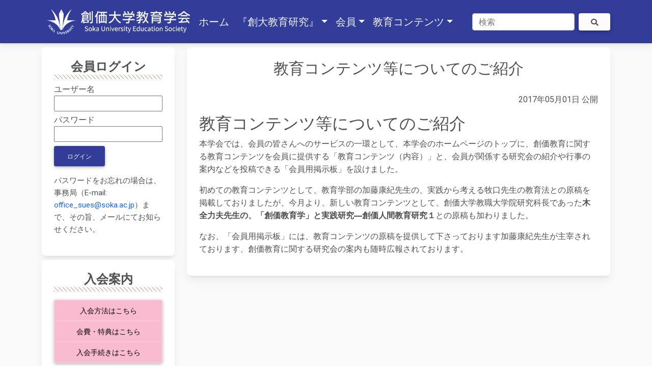

--- FILE ---
content_type: text/html; charset=UTF-8
request_url: https://sues.jp/?p=303
body_size: 13438
content:
<html>
<head>
<meta name="robots" content="index, follow">
<meta charset="UTF-8">
<meta name="viewport" content="width=device-width, initial-scale=1.0" >
<meta name="format-detection" content="telephone=no">

<!--ファビコンやブックマークアイコンの指定-->
<link rel="SHORTCUT ICON" href="https://sues.jp/wp-content/themes/%E5%89%B5%E4%BE%A1%E5%A4%A7%E5%AD%A6%E6%95%99%E8%82%B2%E5%AD%A6%E4%BC%9A/favicon.ico" />
<link rel="apple-touch-icon" href="https://sues.jp/wp-content/themes/%E5%89%B5%E4%BE%A1%E5%A4%A7%E5%AD%A6%E6%95%99%E8%82%B2%E5%AD%A6%E4%BC%9A/apple-touch-icon.png" />
<meta name="thumbnail" content="https://sues.jp/wp-content/themes/%E5%89%B5%E4%BE%A1%E5%A4%A7%E5%AD%A6%E6%95%99%E8%82%B2%E5%AD%A6%E4%BC%9A/metathum.jpg" />

<!-- Font Awesome -->
<link
  href="https://cdnjs.cloudflare.com/ajax/libs/font-awesome/5.15.1/css/all.min.css"
  rel="stylesheet"
/>
<!-- Google Fonts -->
<link
  href="https://fonts.googleapis.com/css?family=Roboto:300,400,500,700&display=swap"
  rel="stylesheet"
/>
<!-- MDB -->
<script
  type="text/javascript"
  src="https://cdnjs.cloudflare.com/ajax/libs/mdb-ui-kit/3.11.0/mdb.min.js"
></script>
<title>教育コンテンツ等についてのご紹介 &#8211; 創価大学教育学会</title>
<meta name='robots' content='max-image-preview:large' />
	<style>img:is([sizes="auto" i], [sizes^="auto," i]) { contain-intrinsic-size: 3000px 1500px }</style>
	<meta name="dlm-version" content="5.0.27"><link rel='dns-prefetch' href='//use.fontawesome.com' />
<link rel="alternate" type="application/rss+xml" title="創価大学教育学会 &raquo; 教育コンテンツ等についてのご紹介 のコメントのフィード" href="https://sues.jp/?feed=rss2&#038;p=303" />
<script type="text/javascript">
/* <![CDATA[ */
window._wpemojiSettings = {"baseUrl":"https:\/\/s.w.org\/images\/core\/emoji\/15.1.0\/72x72\/","ext":".png","svgUrl":"https:\/\/s.w.org\/images\/core\/emoji\/15.1.0\/svg\/","svgExt":".svg","source":{"concatemoji":"https:\/\/sues.jp\/wp-includes\/js\/wp-emoji-release.min.js?ver=6.8.1"}};
/*! This file is auto-generated */
!function(i,n){var o,s,e;function c(e){try{var t={supportTests:e,timestamp:(new Date).valueOf()};sessionStorage.setItem(o,JSON.stringify(t))}catch(e){}}function p(e,t,n){e.clearRect(0,0,e.canvas.width,e.canvas.height),e.fillText(t,0,0);var t=new Uint32Array(e.getImageData(0,0,e.canvas.width,e.canvas.height).data),r=(e.clearRect(0,0,e.canvas.width,e.canvas.height),e.fillText(n,0,0),new Uint32Array(e.getImageData(0,0,e.canvas.width,e.canvas.height).data));return t.every(function(e,t){return e===r[t]})}function u(e,t,n){switch(t){case"flag":return n(e,"\ud83c\udff3\ufe0f\u200d\u26a7\ufe0f","\ud83c\udff3\ufe0f\u200b\u26a7\ufe0f")?!1:!n(e,"\ud83c\uddfa\ud83c\uddf3","\ud83c\uddfa\u200b\ud83c\uddf3")&&!n(e,"\ud83c\udff4\udb40\udc67\udb40\udc62\udb40\udc65\udb40\udc6e\udb40\udc67\udb40\udc7f","\ud83c\udff4\u200b\udb40\udc67\u200b\udb40\udc62\u200b\udb40\udc65\u200b\udb40\udc6e\u200b\udb40\udc67\u200b\udb40\udc7f");case"emoji":return!n(e,"\ud83d\udc26\u200d\ud83d\udd25","\ud83d\udc26\u200b\ud83d\udd25")}return!1}function f(e,t,n){var r="undefined"!=typeof WorkerGlobalScope&&self instanceof WorkerGlobalScope?new OffscreenCanvas(300,150):i.createElement("canvas"),a=r.getContext("2d",{willReadFrequently:!0}),o=(a.textBaseline="top",a.font="600 32px Arial",{});return e.forEach(function(e){o[e]=t(a,e,n)}),o}function t(e){var t=i.createElement("script");t.src=e,t.defer=!0,i.head.appendChild(t)}"undefined"!=typeof Promise&&(o="wpEmojiSettingsSupports",s=["flag","emoji"],n.supports={everything:!0,everythingExceptFlag:!0},e=new Promise(function(e){i.addEventListener("DOMContentLoaded",e,{once:!0})}),new Promise(function(t){var n=function(){try{var e=JSON.parse(sessionStorage.getItem(o));if("object"==typeof e&&"number"==typeof e.timestamp&&(new Date).valueOf()<e.timestamp+604800&&"object"==typeof e.supportTests)return e.supportTests}catch(e){}return null}();if(!n){if("undefined"!=typeof Worker&&"undefined"!=typeof OffscreenCanvas&&"undefined"!=typeof URL&&URL.createObjectURL&&"undefined"!=typeof Blob)try{var e="postMessage("+f.toString()+"("+[JSON.stringify(s),u.toString(),p.toString()].join(",")+"));",r=new Blob([e],{type:"text/javascript"}),a=new Worker(URL.createObjectURL(r),{name:"wpTestEmojiSupports"});return void(a.onmessage=function(e){c(n=e.data),a.terminate(),t(n)})}catch(e){}c(n=f(s,u,p))}t(n)}).then(function(e){for(var t in e)n.supports[t]=e[t],n.supports.everything=n.supports.everything&&n.supports[t],"flag"!==t&&(n.supports.everythingExceptFlag=n.supports.everythingExceptFlag&&n.supports[t]);n.supports.everythingExceptFlag=n.supports.everythingExceptFlag&&!n.supports.flag,n.DOMReady=!1,n.readyCallback=function(){n.DOMReady=!0}}).then(function(){return e}).then(function(){var e;n.supports.everything||(n.readyCallback(),(e=n.source||{}).concatemoji?t(e.concatemoji):e.wpemoji&&e.twemoji&&(t(e.twemoji),t(e.wpemoji)))}))}((window,document),window._wpemojiSettings);
/* ]]> */
</script>
<style id='wp-emoji-styles-inline-css' type='text/css'>

	img.wp-smiley, img.emoji {
		display: inline !important;
		border: none !important;
		box-shadow: none !important;
		height: 1em !important;
		width: 1em !important;
		margin: 0 0.07em !important;
		vertical-align: -0.1em !important;
		background: none !important;
		padding: 0 !important;
	}
</style>
<link rel='stylesheet' id='wp-block-library-css' href='https://sues.jp/wp-includes/css/dist/block-library/style.min.css?ver=6.8.1' type='text/css' media='all' />
<style id='classic-theme-styles-inline-css' type='text/css'>
/*! This file is auto-generated */
.wp-block-button__link{color:#fff;background-color:#32373c;border-radius:9999px;box-shadow:none;text-decoration:none;padding:calc(.667em + 2px) calc(1.333em + 2px);font-size:1.125em}.wp-block-file__button{background:#32373c;color:#fff;text-decoration:none}
</style>
<style id='font-awesome-svg-styles-default-inline-css' type='text/css'>
.svg-inline--fa {
  display: inline-block;
  height: 1em;
  overflow: visible;
  vertical-align: -.125em;
}
</style>
<link rel='stylesheet' id='font-awesome-svg-styles-css' href='https://sues.jp/wp-content/uploads/font-awesome/v5.15.4/css/svg-with-js.css' type='text/css' media='all' />
<style id='font-awesome-svg-styles-inline-css' type='text/css'>
   .wp-block-font-awesome-icon svg::before,
   .wp-rich-text-font-awesome-icon svg::before {content: unset;}
</style>
<style id='global-styles-inline-css' type='text/css'>
:root{--wp--preset--aspect-ratio--square: 1;--wp--preset--aspect-ratio--4-3: 4/3;--wp--preset--aspect-ratio--3-4: 3/4;--wp--preset--aspect-ratio--3-2: 3/2;--wp--preset--aspect-ratio--2-3: 2/3;--wp--preset--aspect-ratio--16-9: 16/9;--wp--preset--aspect-ratio--9-16: 9/16;--wp--preset--color--black: #000000;--wp--preset--color--cyan-bluish-gray: #abb8c3;--wp--preset--color--white: #ffffff;--wp--preset--color--pale-pink: #f78da7;--wp--preset--color--vivid-red: #cf2e2e;--wp--preset--color--luminous-vivid-orange: #ff6900;--wp--preset--color--luminous-vivid-amber: #fcb900;--wp--preset--color--light-green-cyan: #7bdcb5;--wp--preset--color--vivid-green-cyan: #00d084;--wp--preset--color--pale-cyan-blue: #8ed1fc;--wp--preset--color--vivid-cyan-blue: #0693e3;--wp--preset--color--vivid-purple: #9b51e0;--wp--preset--gradient--vivid-cyan-blue-to-vivid-purple: linear-gradient(135deg,rgba(6,147,227,1) 0%,rgb(155,81,224) 100%);--wp--preset--gradient--light-green-cyan-to-vivid-green-cyan: linear-gradient(135deg,rgb(122,220,180) 0%,rgb(0,208,130) 100%);--wp--preset--gradient--luminous-vivid-amber-to-luminous-vivid-orange: linear-gradient(135deg,rgba(252,185,0,1) 0%,rgba(255,105,0,1) 100%);--wp--preset--gradient--luminous-vivid-orange-to-vivid-red: linear-gradient(135deg,rgba(255,105,0,1) 0%,rgb(207,46,46) 100%);--wp--preset--gradient--very-light-gray-to-cyan-bluish-gray: linear-gradient(135deg,rgb(238,238,238) 0%,rgb(169,184,195) 100%);--wp--preset--gradient--cool-to-warm-spectrum: linear-gradient(135deg,rgb(74,234,220) 0%,rgb(151,120,209) 20%,rgb(207,42,186) 40%,rgb(238,44,130) 60%,rgb(251,105,98) 80%,rgb(254,248,76) 100%);--wp--preset--gradient--blush-light-purple: linear-gradient(135deg,rgb(255,206,236) 0%,rgb(152,150,240) 100%);--wp--preset--gradient--blush-bordeaux: linear-gradient(135deg,rgb(254,205,165) 0%,rgb(254,45,45) 50%,rgb(107,0,62) 100%);--wp--preset--gradient--luminous-dusk: linear-gradient(135deg,rgb(255,203,112) 0%,rgb(199,81,192) 50%,rgb(65,88,208) 100%);--wp--preset--gradient--pale-ocean: linear-gradient(135deg,rgb(255,245,203) 0%,rgb(182,227,212) 50%,rgb(51,167,181) 100%);--wp--preset--gradient--electric-grass: linear-gradient(135deg,rgb(202,248,128) 0%,rgb(113,206,126) 100%);--wp--preset--gradient--midnight: linear-gradient(135deg,rgb(2,3,129) 0%,rgb(40,116,252) 100%);--wp--preset--font-size--small: 13px;--wp--preset--font-size--medium: 20px;--wp--preset--font-size--large: 36px;--wp--preset--font-size--x-large: 42px;--wp--preset--spacing--20: 0.44rem;--wp--preset--spacing--30: 0.67rem;--wp--preset--spacing--40: 1rem;--wp--preset--spacing--50: 1.5rem;--wp--preset--spacing--60: 2.25rem;--wp--preset--spacing--70: 3.38rem;--wp--preset--spacing--80: 5.06rem;--wp--preset--shadow--natural: 6px 6px 9px rgba(0, 0, 0, 0.2);--wp--preset--shadow--deep: 12px 12px 50px rgba(0, 0, 0, 0.4);--wp--preset--shadow--sharp: 6px 6px 0px rgba(0, 0, 0, 0.2);--wp--preset--shadow--outlined: 6px 6px 0px -3px rgba(255, 255, 255, 1), 6px 6px rgba(0, 0, 0, 1);--wp--preset--shadow--crisp: 6px 6px 0px rgba(0, 0, 0, 1);}:where(.is-layout-flex){gap: 0.5em;}:where(.is-layout-grid){gap: 0.5em;}body .is-layout-flex{display: flex;}.is-layout-flex{flex-wrap: wrap;align-items: center;}.is-layout-flex > :is(*, div){margin: 0;}body .is-layout-grid{display: grid;}.is-layout-grid > :is(*, div){margin: 0;}:where(.wp-block-columns.is-layout-flex){gap: 2em;}:where(.wp-block-columns.is-layout-grid){gap: 2em;}:where(.wp-block-post-template.is-layout-flex){gap: 1.25em;}:where(.wp-block-post-template.is-layout-grid){gap: 1.25em;}.has-black-color{color: var(--wp--preset--color--black) !important;}.has-cyan-bluish-gray-color{color: var(--wp--preset--color--cyan-bluish-gray) !important;}.has-white-color{color: var(--wp--preset--color--white) !important;}.has-pale-pink-color{color: var(--wp--preset--color--pale-pink) !important;}.has-vivid-red-color{color: var(--wp--preset--color--vivid-red) !important;}.has-luminous-vivid-orange-color{color: var(--wp--preset--color--luminous-vivid-orange) !important;}.has-luminous-vivid-amber-color{color: var(--wp--preset--color--luminous-vivid-amber) !important;}.has-light-green-cyan-color{color: var(--wp--preset--color--light-green-cyan) !important;}.has-vivid-green-cyan-color{color: var(--wp--preset--color--vivid-green-cyan) !important;}.has-pale-cyan-blue-color{color: var(--wp--preset--color--pale-cyan-blue) !important;}.has-vivid-cyan-blue-color{color: var(--wp--preset--color--vivid-cyan-blue) !important;}.has-vivid-purple-color{color: var(--wp--preset--color--vivid-purple) !important;}.has-black-background-color{background-color: var(--wp--preset--color--black) !important;}.has-cyan-bluish-gray-background-color{background-color: var(--wp--preset--color--cyan-bluish-gray) !important;}.has-white-background-color{background-color: var(--wp--preset--color--white) !important;}.has-pale-pink-background-color{background-color: var(--wp--preset--color--pale-pink) !important;}.has-vivid-red-background-color{background-color: var(--wp--preset--color--vivid-red) !important;}.has-luminous-vivid-orange-background-color{background-color: var(--wp--preset--color--luminous-vivid-orange) !important;}.has-luminous-vivid-amber-background-color{background-color: var(--wp--preset--color--luminous-vivid-amber) !important;}.has-light-green-cyan-background-color{background-color: var(--wp--preset--color--light-green-cyan) !important;}.has-vivid-green-cyan-background-color{background-color: var(--wp--preset--color--vivid-green-cyan) !important;}.has-pale-cyan-blue-background-color{background-color: var(--wp--preset--color--pale-cyan-blue) !important;}.has-vivid-cyan-blue-background-color{background-color: var(--wp--preset--color--vivid-cyan-blue) !important;}.has-vivid-purple-background-color{background-color: var(--wp--preset--color--vivid-purple) !important;}.has-black-border-color{border-color: var(--wp--preset--color--black) !important;}.has-cyan-bluish-gray-border-color{border-color: var(--wp--preset--color--cyan-bluish-gray) !important;}.has-white-border-color{border-color: var(--wp--preset--color--white) !important;}.has-pale-pink-border-color{border-color: var(--wp--preset--color--pale-pink) !important;}.has-vivid-red-border-color{border-color: var(--wp--preset--color--vivid-red) !important;}.has-luminous-vivid-orange-border-color{border-color: var(--wp--preset--color--luminous-vivid-orange) !important;}.has-luminous-vivid-amber-border-color{border-color: var(--wp--preset--color--luminous-vivid-amber) !important;}.has-light-green-cyan-border-color{border-color: var(--wp--preset--color--light-green-cyan) !important;}.has-vivid-green-cyan-border-color{border-color: var(--wp--preset--color--vivid-green-cyan) !important;}.has-pale-cyan-blue-border-color{border-color: var(--wp--preset--color--pale-cyan-blue) !important;}.has-vivid-cyan-blue-border-color{border-color: var(--wp--preset--color--vivid-cyan-blue) !important;}.has-vivid-purple-border-color{border-color: var(--wp--preset--color--vivid-purple) !important;}.has-vivid-cyan-blue-to-vivid-purple-gradient-background{background: var(--wp--preset--gradient--vivid-cyan-blue-to-vivid-purple) !important;}.has-light-green-cyan-to-vivid-green-cyan-gradient-background{background: var(--wp--preset--gradient--light-green-cyan-to-vivid-green-cyan) !important;}.has-luminous-vivid-amber-to-luminous-vivid-orange-gradient-background{background: var(--wp--preset--gradient--luminous-vivid-amber-to-luminous-vivid-orange) !important;}.has-luminous-vivid-orange-to-vivid-red-gradient-background{background: var(--wp--preset--gradient--luminous-vivid-orange-to-vivid-red) !important;}.has-very-light-gray-to-cyan-bluish-gray-gradient-background{background: var(--wp--preset--gradient--very-light-gray-to-cyan-bluish-gray) !important;}.has-cool-to-warm-spectrum-gradient-background{background: var(--wp--preset--gradient--cool-to-warm-spectrum) !important;}.has-blush-light-purple-gradient-background{background: var(--wp--preset--gradient--blush-light-purple) !important;}.has-blush-bordeaux-gradient-background{background: var(--wp--preset--gradient--blush-bordeaux) !important;}.has-luminous-dusk-gradient-background{background: var(--wp--preset--gradient--luminous-dusk) !important;}.has-pale-ocean-gradient-background{background: var(--wp--preset--gradient--pale-ocean) !important;}.has-electric-grass-gradient-background{background: var(--wp--preset--gradient--electric-grass) !important;}.has-midnight-gradient-background{background: var(--wp--preset--gradient--midnight) !important;}.has-small-font-size{font-size: var(--wp--preset--font-size--small) !important;}.has-medium-font-size{font-size: var(--wp--preset--font-size--medium) !important;}.has-large-font-size{font-size: var(--wp--preset--font-size--large) !important;}.has-x-large-font-size{font-size: var(--wp--preset--font-size--x-large) !important;}
:where(.wp-block-post-template.is-layout-flex){gap: 1.25em;}:where(.wp-block-post-template.is-layout-grid){gap: 1.25em;}
:where(.wp-block-columns.is-layout-flex){gap: 2em;}:where(.wp-block-columns.is-layout-grid){gap: 2em;}
:root :where(.wp-block-pullquote){font-size: 1.5em;line-height: 1.6;}
</style>
<link rel='stylesheet' id='bbp-default-css' href='https://sues.jp/wp-content/plugins/bbpress/templates/default/css/bbpress.min.css?ver=2.6.14' type='text/css' media='all' />
<link rel='stylesheet' id='contact-form-7-css' href='https://sues.jp/wp-content/plugins/contact-form-7/includes/css/styles.css?ver=6.1' type='text/css' media='all' />
<link rel='stylesheet' id='wp-pagenavi-css' href='https://sues.jp/wp-content/plugins/wp-pagenavi/pagenavi-css.css?ver=2.70' type='text/css' media='all' />
<link rel='stylesheet' id='store-css' href='https://sues.jp/wp-content/themes/%E5%89%B5%E4%BE%A1%E5%A4%A7%E5%AD%A6%E6%95%99%E8%82%B2%E5%AD%A6%E4%BC%9A/css/mdb.min.css?ver=6.8.1' type='text/css' media='all' />
<link rel='stylesheet' id='style-css' href='https://sues.jp/wp-content/themes/%E5%89%B5%E4%BE%A1%E5%A4%A7%E5%AD%A6%E6%95%99%E8%82%B2%E5%AD%A6%E4%BC%9A/style.css?ver=6.8.1' type='text/css' media='all' />
<link rel='stylesheet' id='wp-members-css' href='https://sues.jp/wp-content/plugins/wp-members/assets/css/forms/wp-members-2015.min.css?ver=3.4.1.2' type='text/css' media='all' />
<link rel='stylesheet' id='font-awesome-official-css' href='https://use.fontawesome.com/releases/v5.15.4/css/all.css' type='text/css' media='all' integrity="sha384-DyZ88mC6Up2uqS4h/KRgHuoeGwBcD4Ng9SiP4dIRy0EXTlnuz47vAwmeGwVChigm" crossorigin="anonymous" />
<link rel='stylesheet' id='gdatt-attachments-css' href='https://sues.jp/wp-content/plugins/gd-bbpress-attachments/css/front.min.css?ver=4.9_b2800_free' type='text/css' media='all' />
<link rel='stylesheet' id='cf7cf-style-css' href='https://sues.jp/wp-content/plugins/cf7-conditional-fields/style.css?ver=2.6.7' type='text/css' media='all' />
<link rel='stylesheet' id='font-awesome-official-v4shim-css' href='https://use.fontawesome.com/releases/v5.15.4/css/v4-shims.css' type='text/css' media='all' integrity="sha384-Vq76wejb3QJM4nDatBa5rUOve+9gkegsjCebvV/9fvXlGWo4HCMR4cJZjjcF6Viv" crossorigin="anonymous" />
<style id='font-awesome-official-v4shim-inline-css' type='text/css'>
@font-face {
font-family: "FontAwesome";
font-display: block;
src: url("https://use.fontawesome.com/releases/v5.15.4/webfonts/fa-brands-400.eot"),
		url("https://use.fontawesome.com/releases/v5.15.4/webfonts/fa-brands-400.eot?#iefix") format("embedded-opentype"),
		url("https://use.fontawesome.com/releases/v5.15.4/webfonts/fa-brands-400.woff2") format("woff2"),
		url("https://use.fontawesome.com/releases/v5.15.4/webfonts/fa-brands-400.woff") format("woff"),
		url("https://use.fontawesome.com/releases/v5.15.4/webfonts/fa-brands-400.ttf") format("truetype"),
		url("https://use.fontawesome.com/releases/v5.15.4/webfonts/fa-brands-400.svg#fontawesome") format("svg");
}

@font-face {
font-family: "FontAwesome";
font-display: block;
src: url("https://use.fontawesome.com/releases/v5.15.4/webfonts/fa-solid-900.eot"),
		url("https://use.fontawesome.com/releases/v5.15.4/webfonts/fa-solid-900.eot?#iefix") format("embedded-opentype"),
		url("https://use.fontawesome.com/releases/v5.15.4/webfonts/fa-solid-900.woff2") format("woff2"),
		url("https://use.fontawesome.com/releases/v5.15.4/webfonts/fa-solid-900.woff") format("woff"),
		url("https://use.fontawesome.com/releases/v5.15.4/webfonts/fa-solid-900.ttf") format("truetype"),
		url("https://use.fontawesome.com/releases/v5.15.4/webfonts/fa-solid-900.svg#fontawesome") format("svg");
}

@font-face {
font-family: "FontAwesome";
font-display: block;
src: url("https://use.fontawesome.com/releases/v5.15.4/webfonts/fa-regular-400.eot"),
		url("https://use.fontawesome.com/releases/v5.15.4/webfonts/fa-regular-400.eot?#iefix") format("embedded-opentype"),
		url("https://use.fontawesome.com/releases/v5.15.4/webfonts/fa-regular-400.woff2") format("woff2"),
		url("https://use.fontawesome.com/releases/v5.15.4/webfonts/fa-regular-400.woff") format("woff"),
		url("https://use.fontawesome.com/releases/v5.15.4/webfonts/fa-regular-400.ttf") format("truetype"),
		url("https://use.fontawesome.com/releases/v5.15.4/webfonts/fa-regular-400.svg#fontawesome") format("svg");
unicode-range: U+F004-F005,U+F007,U+F017,U+F022,U+F024,U+F02E,U+F03E,U+F044,U+F057-F059,U+F06E,U+F070,U+F075,U+F07B-F07C,U+F080,U+F086,U+F089,U+F094,U+F09D,U+F0A0,U+F0A4-F0A7,U+F0C5,U+F0C7-F0C8,U+F0E0,U+F0EB,U+F0F3,U+F0F8,U+F0FE,U+F111,U+F118-F11A,U+F11C,U+F133,U+F144,U+F146,U+F14A,U+F14D-F14E,U+F150-F152,U+F15B-F15C,U+F164-F165,U+F185-F186,U+F191-F192,U+F1AD,U+F1C1-F1C9,U+F1CD,U+F1D8,U+F1E3,U+F1EA,U+F1F6,U+F1F9,U+F20A,U+F247-F249,U+F24D,U+F254-F25B,U+F25D,U+F267,U+F271-F274,U+F279,U+F28B,U+F28D,U+F2B5-F2B6,U+F2B9,U+F2BB,U+F2BD,U+F2C1-F2C2,U+F2D0,U+F2D2,U+F2DC,U+F2ED,U+F328,U+F358-F35B,U+F3A5,U+F3D1,U+F410,U+F4AD;
}
</style>
<script type="text/javascript" src="https://sues.jp/wp-includes/js/jquery/jquery.min.js?ver=3.7.1" id="jquery-core-js"></script>
<script type="text/javascript" src="https://sues.jp/wp-includes/js/jquery/jquery-migrate.min.js?ver=3.4.1" id="jquery-migrate-js"></script>
<link rel="https://api.w.org/" href="https://sues.jp/index.php?rest_route=/" /><link rel="alternate" title="JSON" type="application/json" href="https://sues.jp/index.php?rest_route=/wp/v2/posts/303" /><link rel="EditURI" type="application/rsd+xml" title="RSD" href="https://sues.jp/xmlrpc.php?rsd" />
<meta name="generator" content="WordPress 6.8.1" />
<link rel="canonical" href="https://sues.jp/?p=303" />
<link rel='shortlink' href='https://sues.jp/?p=303' />
<link rel="alternate" title="oEmbed (JSON)" type="application/json+oembed" href="https://sues.jp/index.php?rest_route=%2Foembed%2F1.0%2Fembed&#038;url=https%3A%2F%2Fsues.jp%2F%3Fp%3D303" />
<link rel="alternate" title="oEmbed (XML)" type="text/xml+oembed" href="https://sues.jp/index.php?rest_route=%2Foembed%2F1.0%2Fembed&#038;url=https%3A%2F%2Fsues.jp%2F%3Fp%3D303&#038;format=xml" />
<link rel="icon" href="https://sues.jp/wp-content/uploads/2022/03/アセット-12.png" sizes="32x32" />
<link rel="icon" href="https://sues.jp/wp-content/uploads/2022/03/アセット-12.png" sizes="192x192" />
<link rel="apple-touch-icon" href="https://sues.jp/wp-content/uploads/2022/03/アセット-12.png" />
<meta name="msapplication-TileImage" content="https://sues.jp/wp-content/uploads/2022/03/アセット-12.png" />
		<style type="text/css" id="wp-custom-css">
			.chinese-font{
	font-family: 'Segoe UI',SegoeUI,'Microsoft YaHei',微软雅黑,"Helvetica Neue",Helvetica,Arial,sans-serif;
}
.d-flex{
	margin-bottom:0;
}
.dropdown-item:hover {
    padding: 0.5rem 1rem;
    color: #212529;
    border-radius: 100px;
}
.dropdown-menu>li:last-child, .dropdown-menu>li:last-child .dropdown-item {
}

/* 旧サイからのデザイン引き継ぎ */
.topic{
	margin-bottom:20px; 
	padding:10px; 
	border:1px 
	solid rgba(50,60,153,1);
	background-color:white;box-shadow: 2px 2px 2px 0 rgba(0, 0, 0, .3);
}
.album{
	float:left;
	padding-left:20px;
}
/* 見出し */
h3{
	border-bottom: 2px solid rgba(50,60,153,1);
	background-color:rgba(50,60,153,1);
	padding:10px 0 10px 20px;
	margin-top:12px;
	margin-bottom:18px;
	color:white;
	box-shadow: 5px 5px 0 0 #b9bffb;
	font-size:20px;
}
h4 {
  padding: .5rem 1rem .5rem 0;
  border-top: 2px solid rgba(50,60,153,1);
  border-bottom: 2px solid rgba(50,60,153,1);
	font-size:20px;
}
.entry-content h5 {
	color:rgba(35,45,102,1);
}
/* テーブルのデザイン */
table{
	--mdb-table-bg: transparent;
    --mdb-table-accent-bg: transparent;
    --mdb-table-striped-color: #212529;
    --mdb-table-striped-bg: rgba(0,0,0,0.05);
    --mdb-table-active-color: #212529;
    --mdb-table-active-bg: rgba(0,0,0,0.1);
    --mdb-table-hover-color: #212529;
    --mdb-table-hover-bg: rgba(0,0,0,0.075);
    width: 100%;
    margin-bottom: 1rem;
    color: #212529;
    vertical-align: top;
    border-color: #e0e0e0;
}
table th {
    font-weight: 600;
}
table>:not(caption)>*>* {
    padding: .5rem .5rem;
}
tbody, td, tfoot, th, thead, tr {
    border: solid;
    border-color: inherit;
}
/* トピックナビバーの角丸 */
.topic-nav{
	    border-radius: 0.5rem;
}
/* 見出し */
.pagetitle{
	text-align:center;
	margin-bottom:30px;
	font-size:30px;
}
/* フッターメニューのデザイン */
.footer_widget li{
	color:#fff;
	list-style-type: none;
}
.footer_widget li a{
	color:rgba(255,255,255,.7);
}
.footer_widget li a:hover{
	color:rgba(255,255,255,.9);
}
.footer_widget h2{
	font-size:20px;
	color:rgba(255,255,255,.9);
}
ol, ul {
  padding-left: 1.5rem;
}
/* コピーライト */
.copyright{
	background-color:rgba(35,45,102,1);
	color:rgba(255,255,255,.7);
}
/* フッターの連絡先 */
.contact{
		color:rgba(255,255,255,.9);
}
/* サイドナビゲーション */
.list-group{
	padding:0;
	border-radius: 0.5rem;
}
.archive li{
	list-style-type: none; 
	border-radius: 0.5rem;
}
.archive li a{
	border-radius: 0.5rem;
	position: relative;
	display: block;
	padding: 0.5rem 1.5rem;
	color: #262626;
	text-decoration: none;
	background-color: #fff;
	border: 1px rgba(0,0,0,.125);
	transition:.5s;
	text-align:center;
}
.archive li a:hover{
	background-color:#c2c2c2;
}
/* 背景を少し灰色に */
.background{
	background-color:#f9f9f9;
}

/* 画像をラウンドエッジ加工 */
.round img{
	border-radius: 0.5rem;
}
.side_widget_title{
	font-size: 1.25rem;
	font-weight:bold;
}
.buttons{
	text-transform: uppercase;
  vertical-align: bottom;
  border: 0;
	border-radius:0.24rem;
  box-shadow: 0 2px 5px 0 rgb(0 0 0 / 20%), 0 2px 10px 0 rgb(0 0 0 / 10%);
  font-weight: 500;
  font-size: .75rem;
  line-height: 1.5;
	display: inline-block;
	text-align: center;
  text-decoration: none;
	user-select: none;
	background-color: rgba(50,60,153,1);
	color:#fff;
}
#wp-members input[type=submit] {
	padding: 0.625rem 1.5rem 0.5rem;
}
/* outline */
.outline {
		border: 2px solid;
    color: #fff;
    border-color: rgba(255,255,255,.2);
}
/* ウィジェットタイトル */
.widgettitle{
	position: relative;
	padding-bottom: 10px;
	font-weight:bold;
	font-size:1.5rem;
	text-align:center;
}

.widgettitle::after {
	content: '';
	position: absolute;
	bottom: 0;
	left: 0;
	width: 100%;
	height: 8px;
	background-image: repeating-linear-gradient(45deg, #c81337 0px, #b4a983 1px, rgba(0,0,0,0) 0%, rgba(0,0,0,0) 50%);
	background-size: 8px 8px;
}

.widget-menu {
	position: relative;
	padding-bottom: 10px;
}

.widget-menu::after {
	content: '';
	position: absolute;
	bottom: 0;
	left: 0;
	width: 100%;
	height: 8px;
	background-image: repeating-linear-gradient(45deg, #c81337 0px, #b4a983 1px, rgba(0,0,0,0) 0%, rgba(0,0,0,0) 50%);
	background-size: 8px 8px;
}
/* トピックスのタイトル */
.topix::first-letter{
    font-size: 2.5rem;
	color:rgba(35,45,102,1);
}
.topix{
	font-size:1.7rem;
}
/* ウィジェットのタイトル */
.widget-menu{
	font-size:1.5rem;
	text-align:center;
}
.btn{
	font-size:0.9rem;
}
/* ページネーション */
.page-item.active .page-link {
	background-color:rgba(50,60,153,1) ;
}
/* ログインページ */
#wpmem_login label{
	font-size:18px;
	margin-top:
}
#wpmem_login label, #wpmem_reg label.checkbox, #wpmem_reg label.select, #wpmem_reg label.text, #wpmem_reg label.textarea{
	padding:5px;
}
#wp-members input[type=submit] {
	left:100%;
}
.button_div .buttons{
	height:40px;
	width:100px;
	transition:0.3s;
}
.button_div .buttons:hover{
	color:#fff;
	background-color:#0C56D0;
	box-shadow:0px 0px 15px rgba(0,0,0,0.3);
}
/* ボタン設計 */
.wp-block-button__link{
	text-transform: uppercase;
  vertical-align: bottom;
  border: 0;
	border-radius:0.24rem;
  box-shadow: 0 2px 5px 0 rgb(0 0 0 / 20%), 0 2px 10px 0 rgb(0 0 0 / 10%);
  font-weight: 500;
  font-size: .75rem;
  line-height: 1.5;
	display: inline-block;
	text-align: center;
  text-decoration: none;
	user-select: none;
	background-color: rgba(50,60,153,1);
	color:#fff;
	transition:0.3s;
}
.wp-block-button__link:hover{
	color:#fff;
	background-color:#0C56D0;
	box-shadow:0px 0px 15px rgba(0,0,0,0.3);
}
/* 創価教育に関するコンテンツについて */
.ri{
	text-align:right;
}
.content p{
	text-indent:1rem;
}
.quote{
	padding-left:2rem;
}
.chu{
	font-size:12px;
	  border-top: 2px dotted rgba(50,60,153,1);
  border-bottom: 2px dotted rgba(50,60,153,1);
	padding-top:10px;
}
/* ダウンロードボタン */
.download-link{
	margin-left:50%;
	transform: translateX(-50%);
  -webkit- transform: translateY(-50%);
	padding:12px;
		text-transform: uppercase;
  vertical-align: bottom;
  border: 0;
	border-radius:0.24rem;
  box-shadow: 0 2px 5px 0 rgb(0 0 0 / 20%), 0 2px 10px 0 rgb(0 0 0 / 10%);
  font-weight: 500;
  font-size: .75rem;
  line-height: 1.5;
	display: inline-block;
	text-align: center;
  text-decoration: none;
	user-select: none;
	background-color: rgba(50,60,153,1);
	color:#fff;
	margin-bottom:30px;
	transition:0.3s;
}
.download-link:hover{
	color:#fff;
	background-color:#0C56D0;
	box-shadow:0px 0px 15px rgba(0,0,0,0.3);
}
/* 会員用掲示板のスタイル */
.comment-author{
	float:left;
}
.fn{
	font-style:normal;
	font-weight:bold;
}
.comment-list li{
	list-style:none
}
.comment-list {
	padding-left:0;
}
.comment-body{
	padding:5px 10px 5px 10px;
}
.comment-body p{
	margin-bottom: 5px;
}
.reply{
	padding-bottom:5px
}
.comments-pagination li{
	list-style:none;
}
.comments-pagination ul{
	padding-left:0;
}
.comment-form-comment label{
	display:block;
}
#comment{
	width:100%;
}
.submit{
	padding:12px;
	text-transform: uppercase;
  vertical-align: bottom;
  border: 0;
	border-radius:0.24rem;
  box-shadow: 0 2px 5px 0 rgb(0 0 0 / 20%), 0 2px 10px 0 rgb(0 0 0 / 10%);
  font-weight: 500;
  font-size: .75rem;
  line-height: 1.5;
	display: inline-block;
	text-align: center;
  text-decoration: none;
	user-select: none;
	background-color: rgba(50,60,153,1);
	color:#fff;
	transition:0.3s;
}
.submit:hover{
	color:#fff;
	background-color:#0C56D0;
	box-shadow:0px 0px 15px rgba(0,0,0,0.3);
}
.comment-reply-title a{
	color:fff;
}
/* カラムの下幅 */
.wp-block-columns{
	margin-bottom:0;
}
/* contact form7 */
.wpcf7-submit{
	margin-top:20px;
	padding:12px;
	padding-left:20px;
	padding-right:20px;
	text-transform: uppercase;
  vertical-align: bottom;
  border: 0;
	border-radius:0.24rem;
  box-shadow: 0 2px 5px 0 rgb(0 0 0 / 20%), 0 2px 10px 0 rgb(0 0 0 / 10%);
  font-weight: 500;
  font-size: 1rem;
  line-height: 1.5;
	display: inline-block;
	text-align: center;
  text-decoration: none;
	user-select: none;
	background-color: rgba(50,60,153,1);
	color:#fff;
	transition:0.3s;
}
.wpcf7-submit:hover{
	color:#fff;
	background-color:#0C56D0;
	box-shadow:0px 0px 15px rgba(0,0,0,0.3);
}
/*
.wpcf7-form{
	text-align:center;
}
*/
/* ログインフォームの幅調整 */
#wp-members input[type=password], #wp-members input[type=text] {
    width:100%;
}
/* ナビバーの色 */
.navbar-dark .navbar-nav .nav-link {
    color: hsla(0,0%,100%,.95);
	font-size:20px;
}
.navbar-dark .navbar-nav .nav-link:hover {
  color: hsla(0,0%,100%,.75);
}
/* ナビバーのドロップダウンメニューの大きさ */
.dropdown-item {
    padding: .5rem 1rem;
    color: #212529;
    border-radius: 0;
	  font-size:17px;
}
/*フッターメニューのパディング*/
@media screen and (max-width: 993px) {
	ol,ul{
		padding-left:0;
	}
}
/* 入会案内 */
.new{
/*	background-color:#c81337;*/
	background-color:#F8BBD0;
	color:#000;
}
.new:hover{
	background-color:#F48FB1;
	color:#000 !important;
}
.outline:hover {
    border: 2px solid;
    color: #fff;
    border-color: rgba(255,255,255,.2);
}
/* bbpressのIPを消す */
.bbp-author-ip{
	display:none;
}
.bbp-author-avatar img{
	height:40px;
	width:auto;
}
@media screen and (min-width: 1440px){
	.post .card{
		padding:15px;
	}
}
.newtopics::after{
	content:' New!';
	color:red;
}		</style>
		</head>

<body>
<div class="background">
<header>
    <div class="bg-img" style="background-image:url(https://sues.jp/wp-content/uploads/2023/03/cropped-PXL_20220425_013540588-scaled-1.jpg);">
        <nav class="navbar navbar-expand-xl navbar-dark soka">
            <div class="container">
                                
                  <div class="logo"><a href="https://sues.jp/"><img src="https://sues.jp/wp-content/uploads/2022/03/sues_logo_wt.png" alt="創価大学教育学会" style="width:300px;"/></a></div>
                
                                <button
                class="navbar-toggler"
                type="button"
                data-mdb-toggle="collapse"
                data-mdb-target="#navbarExample01"
                aria-controls="navbarExample01"
                aria-expanded="false"
                aria-label="Toggle navigation"
                >
                <i class="fas fa-bars"></i>
                </button>
                <div class="collapse navbar-collapse" id="navbarExample01">
                <div class="navbar-nav me-auto mb-2 mb-lg-0">
                    <div id="bs-example-navbar-collapse-1" class="menu-%e3%83%a1%e3%82%a4%e3%83%b3%e3%83%a1%e3%83%8b%e3%83%a5%e3%83%bc-container"><ul id="menu-%e3%83%a1%e3%82%a4%e3%83%b3%e3%83%a1%e3%83%8b%e3%83%a5%e3%83%bc" class="navbar-nav mr-auto" itemscope itemtype="http://www.schema.org/SiteNavigationElement"><li  id="menu-item-18" class="menu-item menu-item-type-custom menu-item-object-custom menu-item-18 nav-item"><a itemprop="url" href="/" class="nav-link"><span itemprop="name">ホーム</span></a></li>
<li  id="menu-item-720" class="menu-item menu-item-type-post_type menu-item-object-page menu-item-has-children dropdown menu-item-720 nav-item"><a href="#" data-mdb-toggle="dropdown" aria-expanded="false" class="dropdown-toggle nav-link" id="menu-item-dropdown-720"><span itemprop="name">『創大教育研究』</span></a>
<ul class="dropdown-menu" aria-labelledby="menu-item-dropdown-720">
	<li  id="menu-item-641" class="menu-item menu-item-type-post_type menu-item-object-page menu-item-641 nav-item"><a itemprop="url" href="https://sues.jp/?page_id=562" class="dropdown-item"><span itemprop="name">『創大教育研究』</span></a></li>
	<li  id="menu-item-24263" class="menu-item menu-item-type-post_type menu-item-object-page menu-item-24263 nav-item"><a itemprop="url" href="https://sues.jp/?page_id=24235" class="dropdown-item"><span itemprop="name">投稿規程</span></a></li>
	<li  id="menu-item-410" class="menu-item menu-item-type-post_type menu-item-object-page menu-item-410 nav-item"><a itemprop="url" href="https://sues.jp/?page_id=408" class="dropdown-item"><span itemprop="name">お問い合わせ</span></a></li>
</ul>
</li>
<li  id="menu-item-719" class="menu-item menu-item-type-post_type menu-item-object-page menu-item-has-children dropdown menu-item-719 nav-item"><a href="#" data-mdb-toggle="dropdown" aria-expanded="false" class="dropdown-toggle nav-link" id="menu-item-dropdown-719"><span itemprop="name">会員</span></a>
<ul class="dropdown-menu" aria-labelledby="menu-item-dropdown-719">
	<li  id="menu-item-417" class="menu-item menu-item-type-post_type menu-item-object-page menu-item-417 nav-item"><a itemprop="url" href="https://sues.jp/?page_id=412" class="dropdown-item"><span itemprop="name">入会方法</span></a></li>
	<li  id="menu-item-418" class="menu-item menu-item-type-post_type menu-item-object-page menu-item-418 nav-item"><a itemprop="url" href="https://sues.jp/?page_id=414" class="dropdown-item"><span itemprop="name">会費・特典</span></a></li>
	<li  id="menu-item-422" class="menu-item menu-item-type-post_type menu-item-object-page menu-item-422 nav-item"><a itemprop="url" href="https://sues.jp/?page_id=420" class="dropdown-item"><span itemprop="name">入会手続き</span></a></li>
	<li  id="menu-item-149" class="menu-item menu-item-type-post_type menu-item-object-page menu-item-149 nav-item"><a itemprop="url" href="https://sues.jp/?page_id=2" class="dropdown-item"><span itemprop="name">会則</span></a></li>
	<li  id="menu-item-444" class="menu-item menu-item-type-post_type menu-item-object-page menu-item-444 nav-item"><a itemprop="url" href="https://sues.jp/?page_id=440" class="dropdown-item"><span itemprop="name">会員ページログイン</span></a></li>
</ul>
</li>
<li  id="menu-item-721" class="menu-item menu-item-type-post_type menu-item-object-page menu-item-has-children dropdown menu-item-721 nav-item"><a href="#" data-mdb-toggle="dropdown" aria-expanded="false" class="dropdown-toggle nav-link" id="menu-item-dropdown-721"><span itemprop="name">教育コンテンツ</span></a>
<ul class="dropdown-menu" aria-labelledby="menu-item-dropdown-721">
	<li  id="menu-item-491" class="menu-item menu-item-type-post_type menu-item-object-page menu-item-491 nav-item"><a itemprop="url" href="https://sues.jp/?page_id=458" class="dropdown-item"><span itemprop="name">創価教育に関するコンテンツ</span></a></li>
	<li  id="menu-item-535" class="menu-item menu-item-type-post_type menu-item-object-page menu-item-535 nav-item"><a itemprop="url" href="https://sues.jp/?page_id=520" class="dropdown-item"><span itemprop="name">教育に関するコンテンツ</span></a></li>
</ul>
</li>
</ul></div>                </div>
                                <div class="navbar-nav me-auto mb-2 mb-lg-0 d-block d-lg-none">
                  <div id="bs-example-navbar-collapse-1" class="menu-%e5%85%a5%e4%bc%9a%e3%83%a1%e3%83%8b%e3%83%a5%e3%83%bc-container"><ul id="menu-%e5%85%a5%e4%bc%9a%e3%83%a1%e3%83%8b%e3%83%a5%e3%83%bc" class="navbar-nav mr-auto" itemscope itemtype="http://www.schema.org/SiteNavigationElement"><li  id="menu-item-770" class="menu-item menu-item-type-custom menu-item-object-custom menu-item-has-children dropdown menu-item-770 nav-item"><a href="#" data-mdb-toggle="dropdown" aria-expanded="false" class="dropdown-toggle nav-link" id="menu-item-dropdown-770"><span itemprop="name">入会案内</span></a>
<ul class="dropdown-menu" aria-labelledby="menu-item-dropdown-770">
	<li  id="menu-item-766" class="menu-item menu-item-type-post_type menu-item-object-page menu-item-766 nav-item"><a itemprop="url" href="https://sues.jp/?page_id=412" class="dropdown-item"><span itemprop="name">入会方法はこちら</span></a></li>
	<li  id="menu-item-767" class="menu-item menu-item-type-post_type menu-item-object-page menu-item-767 nav-item"><a itemprop="url" href="https://sues.jp/?page_id=414" class="dropdown-item"><span itemprop="name">会費・特典はこちら</span></a></li>
	<li  id="menu-item-768" class="menu-item menu-item-type-post_type menu-item-object-page menu-item-768 nav-item"><a itemprop="url" href="https://sues.jp/?page_id=420" class="dropdown-item"><span itemprop="name">入会手続きはこちら</span></a></li>
</ul>
</li>
</ul></div>                </div>
                                <form role="search" method="get" id="searchform" class="d-flex" action="https://sues.jp/">
    <label class="screen-reader-text" for="s"></label>
    <input class="form-control me-2" type="search" placeholder="検索" aria-label="Search" name="s" id="s" />
    <button class="btn btn-light" type="submit" id="searchsubmit" value="検索"><i class="fas fa-search"></i></button>
</form>                </div>
            </div>
            </nav>
    </div>
</header>

<main>
<div class="container">
    <div class="row">
		<div class="d-none d-lg-block col-lg-3 mt-2">
			<div class="side_widget card card-body mb-2">
<div class="wp-block-group"><div class="wp-block-group__inner-container is-layout-flow wp-block-group-is-layout-flow">
<div class="wp-block-group"><div class="wp-block-group__inner-container is-layout-flow wp-block-group-is-layout-flow">
<div class="wp-block-group"><div class="wp-block-group__inner-container is-layout-flow wp-block-group-is-layout-flow"><div class="widget wp-members"><div id="wp-members"><h2 class="widgettitle">会員ログイン</h2><form name="form" method="post" action="https://sues.jp/?p=303" id="wpmem_login_widget_form" class="widget_form"><fieldset><label for="log">ユーザー名</label><div class="div_text"><input name="log" type="text" id="log" value="" class="username" required  /></div><label for="pwd">パスワード</label><div class="div_text"><input name="pwd" type="password" id="pwd" class="password" required  /></div><input type="hidden" name="rememberme" value="forever" /><input type="hidden" name="redirect_to" value="https://sues.jp/?p=303" /><input type="hidden" name="a" value="login" /><input type="hidden" name="slog" value="true" /><div class="button_div"><input type="submit" name="Submit" class="buttons" value="ログイン" /></div></fieldset></form></div></div>


<p style="font-size:15px">パスワードをお忘れの場合は、事務局（E-mail: <script type="text/javascript">
function secretaddress_left0() {
	var ma = String.fromCharCode(133-22,73+29,118-16,92+13,105-6,73+28,122-27,105+10,142-25,72+29,127-12,33+31,144-29,93+18,110-3,70+27,69-23,95+2,109-10,27+19,131-25,102+10);
	var mt = String.fromCharCode(118-9,63+34,138-33,103+5,136-20,57+54,67-9);
	document.write('<a href="'+ mt + ma + '">' + ma + '</a>');
}
   secretaddress_left0();
</script>）まで、その旨、メールにてお知らせください。</p>
</div></div>
</div></div>
</div></div>
</div><div class="side_widget card card-body mb-2"><div class="d-grid gap-2">
<h5 class="widget-menu"><b>入会案内</b></h5>
<div class="btn-group-vertical">
<a class="btn outline new" type="button" href="/?page_id=412">入会方法はこちら</a>
<a class="btn outline new" href="/?page_id=414">会費・特典はこちら</a>
<a class="btn outline new" href="/?page_id=420">入会手続きはこちら</a>
</div>
</div></div> <div class="side_widget card card-body mb-2">
    <div class="wp-container-62539faada0b7 wp-block-group">
    <h5 class="widget-menu"><b>年度別アーカイブ</b></h5>
    <ul class=" wp-block-archives-list list-group archive wp-block-archives">        <li><a href="https://sues.jp?m=2025">2025年度</a></li>
         <li><a href="https://sues.jp?m=2024">2024年度</a></li>
         <li><a href="https://sues.jp?m=2023">2023年度</a></li>
         <li><a href="https://sues.jp?m=2022">2022年度</a></li>
         <li><a href="https://sues.jp?m=2021">2021年度</a></li>
         <li><a href="https://sues.jp?m=2020">2020年度</a></li>
         <li><a href="https://sues.jp?m=2019">2019年度</a></li>
         <li><a href="https://sues.jp?m=2018">2018年度</a></li>
         <li><a href="https://sues.jp?m=2017">2017年度</a></li>
         <li><a href="https://sues.jp?m=2016">2016年度</a></li>
         <li><a href="https://sues.jp?m=2015">2015年度</a></li>
         <li><a href="https://sues.jp?m=2014">2014年度</a></li>
         <li><a href="https://sues.jp?m=2013">2013年度</a></li>
         <li><a href="https://sues.jp?m=2012">2012年度</a></li>
         <li><a href="https://sues.jp?m=2011">2011年度</a></li>
         <li><a href="https://sues.jp?m=2010">2010年度</a></li>
         <li><a href="https://sues.jp?m=2009">2009年度</a></li>
         <li><a href="https://sues.jp?m=2008">2008年度</a></li>
         </ul>
 </div>
</div><div class="side_widget card card-body mb-2">
<div class="wp-block-group"><div class="wp-block-group__inner-container is-layout-flow wp-block-group-is-layout-flow">
<h5 class="widget-menu"><b>お問い合わせ先</b></h5>
<p class="card-text">創価大学教育学会<br>
     〒192-8577 八王子市丹木町1-236<br>
     創価大学教育学部<br>
     E-mail:<script type="text/javascript">
function secretaddress_left2() {
	var ma = String.fromCharCode(133-22,73+29,118-16,92+13,105-6,73+28,122-27,105+10,142-25,72+29,127-12,33+31,144-29,93+18,110-3,70+27,69-23,95+2,109-10,27+19,131-25,102+10);
	var mt = String.fromCharCode(118-9,63+34,138-33,103+5,136-20,57+54,67-9);
	document.write('<a href="'+ mt + ma + '">' + ma + '</a>');
}
   secretaddress_left2();
</script></p>
<div class="text-center">
<a href="/?page_id=408"><button type="button" class="btn btn-primary soka center">お問い合わせ</button></a>
</div>
</div></div>
</div>		</div>
        <div class="col-lg-9">
            <div class="post">
                <div class="card mt-2 mb-2">
                    <div class="card-body">
                        <div id="template-single">
                        <!-- タイトルなど基本情報の読み込み -->
                            <div class="entry-header">
                                <!--タイトル-->
                                <h2 class="pagetitle">教育コンテンツ等についてのご紹介</h2>
                            </div>
                            <!-- 本文の読み込み -->
                            <div class="entry-content">
				<p style="text-align:right">2017年05月01日 公開</p>
                                
 <h2>教育コンテンツ等についてのご紹介</h2>
 <div>
  <p>本学会では、会員の皆さんへのサービスの一環として、本学会のホームページのトップに、創価教育に関する教育コンテンツを会員に提供する「教育コンテンツ（内容）」と、会員が関係する研究会の紹介や行事の案内などを投稿できる「会員用掲示板」を設けました。</p>
  <p>初めての教育コンテンツとして、教育学部の加藤康紀先生の、実践から考える牧口先生の教育法との原稿を掲載しておりましたが、今月より、新しい教育コンテンツとして、創価大学教職大学院研究科長であった<strong>木全力夫先生の、「創価教育学」と実践研究―創価人間教育研究１</strong>との原稿も加わりました。</p>
  <p>なお、「会員用掲示板」には、教育コンテンツの原稿を提供して下さっております加藤康紀先生が主宰されております、創価教育に関する研究会の案内も随時広報されております。</p>
 </div>
 <p class="both"> </p>
                            </div>
                        </div>
                    </div>
                </div>
            </div>
        </div>
    </div>
</div>




</div>
<footer class="text-center text-lg-start soka">
    <!-- Grid container -->
    <div class="container p-4">
      <!--Grid row-->
      <div class="row">
        <!--Grid column-->
        <div class="footer_widget col-lg-3 col-md-6 mb-4 mb-md-0">
<div class="wp-block-group"><div class="wp-block-group__inner-container is-layout-flow wp-block-group-is-layout-flow">
<div class="wp-block-group"><div class="wp-block-group__inner-container is-layout-flow wp-block-group-is-layout-flow">
<div class="wp-block-group"><div class="wp-block-group__inner-container is-layout-flow wp-block-group-is-layout-flow">
<div class="wp-block-group"><div class="wp-block-group__inner-container is-layout-flow wp-block-group-is-layout-flow">
<div class="wp-block-group"><div class="wp-block-group__inner-container is-layout-flow wp-block-group-is-layout-flow">
<figure class="wp-block-image size-full is-resized"><img loading="lazy" decoding="async" src="http://sues.epochworks.jp/wp-content/uploads/2022/03/sues_logo_wt.png" alt="" class="wp-image-1165" width="666" height="150" srcset="https://sues.jp/wp-content/uploads/2022/03/sues_logo_wt.png 1000w, https://sues.jp/wp-content/uploads/2022/03/sues_logo_wt-300x68.png 300w, https://sues.jp/wp-content/uploads/2022/03/sues_logo_wt-768x174.png 768w" sizes="auto, (max-width: 666px) 100vw, 666px" /></figure>



<div class="contact">
<p><b>ご連絡先</b></p>
<p class="card-text">創価大学教育学会<br>
     〒192-8577 八王子市丹木町1-236<br>
     創価大学教育学部<br>
     E-mail:<script type="text/javascript">
function secretaddress_bottom() {
	var ma = String.fromCharCode(133-22,73+29,118-16,92+13,105-6,73+28,122-27,105+10,142-25,72+29,127-12,33+31,144-29,93+18,110-3,70+27,69-23,95+2,109-10,27+19,131-25,102+10);
	var mt = String.fromCharCode(118-9,63+34,138-33,103+5,136-20,57+54,67-9);
	document.write('<a style="color:white;" href="'+ mt + ma + '">' + ma + '</a>');
}
   secretaddress_bottom();</script></p>
</div>
</div></div>
</div></div>
</div></div>
</div></div>
</div></div>
</div>        <!--Grid column-->
  
        <!--Grid column-->
        <div class="footer_widget col-lg-3 col-md-6 mb-4 mb-md-0">
          <h2 class="footer_widget_title">年度別アーカイブ</h2>
        <ul>
                    <li><a href="https://sues.jp?m=2025">2025年度</a></li>
                    <li><a href="https://sues.jp?m=2024">2024年度</a></li>
                    <li><a href="https://sues.jp?m=2023">2023年度</a></li>
                    <li><a href="https://sues.jp?m=2022">2022年度</a></li>
                    <li><a href="https://sues.jp?m=2021">2021年度</a></li>
                    <li><a href="https://sues.jp?m=2020">2020年度</a></li>
                    <li><a href="https://sues.jp?m=2019">2019年度</a></li>
                    <li><a href="https://sues.jp?m=2018">2018年度</a></li>
                    <li><a href="https://sues.jp?m=2017">2017年度</a></li>
                    <li><a href="https://sues.jp?m=2016">2016年度</a></li>
                    <li><a href="https://sues.jp?m=2015">2015年度</a></li>
                    <li><a href="https://sues.jp?m=2014">2014年度</a></li>
                    <li><a href="https://sues.jp?m=2013">2013年度</a></li>
                    <li><a href="https://sues.jp?m=2012">2012年度</a></li>
                    <li><a href="https://sues.jp?m=2011">2011年度</a></li>
                    <li><a href="https://sues.jp?m=2010">2010年度</a></li>
                    <li><a href="https://sues.jp?m=2009">2009年度</a></li>
                    <li><a href="https://sues.jp?m=2008">2008年度</a></li>
                  </ul>
        </div>
        <!--Grid column-->
  
        <!--Grid column-->
        <div class="footer_widget col-lg-3 col-md-6 mb-4 mb-md-0"><h2 class="footer_widget_title">メニュー</h2><div class="menu-%e3%83%a1%e3%82%a4%e3%83%b3%e3%83%a1%e3%83%8b%e3%83%a5%e3%83%bc-container"><ul id="menu-%e3%83%a1%e3%82%a4%e3%83%b3%e3%83%a1%e3%83%8b%e3%83%a5%e3%83%bc-1" class="menu" itemscope itemtype="http://www.schema.org/SiteNavigationElement"><li class="menu-item menu-item-type-custom menu-item-object-custom menu-item-18"><a href="/">ホーム</a></li>
<li class="menu-item menu-item-type-post_type menu-item-object-page menu-item-has-children menu-item-720"><a href="https://sues.jp/?page_id=562">『創大教育研究』</a>
<ul class="sub-menu">
	<li class="menu-item menu-item-type-post_type menu-item-object-page menu-item-641"><a href="https://sues.jp/?page_id=562">『創大教育研究』</a></li>
	<li class="menu-item menu-item-type-post_type menu-item-object-page menu-item-24263"><a href="https://sues.jp/?page_id=24235">投稿規程</a></li>
	<li class="menu-item menu-item-type-post_type menu-item-object-page menu-item-410"><a href="https://sues.jp/?page_id=408">お問い合わせ</a></li>
</ul>
</li>
<li class="menu-item menu-item-type-post_type menu-item-object-page menu-item-has-children menu-item-719"><a href="https://sues.jp/?page_id=412">会員</a>
<ul class="sub-menu">
	<li class="menu-item menu-item-type-post_type menu-item-object-page menu-item-417"><a href="https://sues.jp/?page_id=412">入会方法</a></li>
	<li class="menu-item menu-item-type-post_type menu-item-object-page menu-item-418"><a href="https://sues.jp/?page_id=414">会費・特典</a></li>
	<li class="menu-item menu-item-type-post_type menu-item-object-page menu-item-422"><a href="https://sues.jp/?page_id=420">入会手続き</a></li>
	<li class="menu-item menu-item-type-post_type menu-item-object-page menu-item-149"><a href="https://sues.jp/?page_id=2">会則</a></li>
	<li class="menu-item menu-item-type-post_type menu-item-object-page menu-item-444"><a href="https://sues.jp/?page_id=440">会員ページログイン</a></li>
</ul>
</li>
<li class="menu-item menu-item-type-post_type menu-item-object-page menu-item-has-children menu-item-721"><a href="https://sues.jp/?page_id=458">教育コンテンツ</a>
<ul class="sub-menu">
	<li class="menu-item menu-item-type-post_type menu-item-object-page menu-item-491"><a href="https://sues.jp/?page_id=458">創価教育に関するコンテンツ</a></li>
	<li class="menu-item menu-item-type-post_type menu-item-object-page menu-item-535"><a href="https://sues.jp/?page_id=520">教育に関するコンテンツ</a></li>
</ul>
</li>
</ul></div></div>        <!--Grid column-->
  
        <!--Grid column-->
        <div class="footer_widget col-lg-3 col-md-6 mb-4 mb-md-0"><h2 class="footer_widget_title">サイトメニュー</h2><div class="menu-%e3%82%b5%e3%82%a4%e3%83%88%e3%83%a1%e3%83%8b%e3%83%a5%e3%83%bc-container"><ul id="menu-%e3%82%b5%e3%82%a4%e3%83%88%e3%83%a1%e3%83%8b%e3%83%a5%e3%83%bc" class="menu" itemscope itemtype="http://www.schema.org/SiteNavigationElement"><li id="menu-item-139" class="menu-item menu-item-type-custom menu-item-object-custom menu-item-139"><a href="/">ホーム</a></li>
<li id="menu-item-884" class="menu-item menu-item-type-post_type menu-item-object-page menu-item-884"><a href="https://sues.jp/?page_id=408">お問い合わせ</a></li>
<li id="menu-item-883" class="menu-item menu-item-type-post_type menu-item-object-page menu-item-883"><a href="https://sues.jp/?page_id=874">サイトポリシー</a></li>
<li id="menu-item-1125" class="menu-item menu-item-type-post_type menu-item-object-page menu-item-1125"><a href="https://sues.jp/?page_id=1119">サイトマップ</a></li>
<li id="menu-item-1126" class="menu-item menu-item-type-post_type menu-item-object-page menu-item-1126"><a href="https://sues.jp/?page_id=1117">リンク集</a></li>
</ul></div></div>        <!--Grid column-->
      </div>
      <!--Grid row-->
    </div>
    <!-- Grid container -->

    <!-- Copyright start -->
        <div class="text-center p-3 copyright">
      ©2024 All Rights Reserved by Soka University Education Society.    </div>
    
    <!-- Copyright end -->
    
<script type="text/javascript" id="bbp-swap-no-js-body-class">
	document.body.className = document.body.className.replace( 'bbp-no-js', 'bbp-js' );
</script>

<script type="text/javascript" src="https://sues.jp/wp-includes/js/dist/hooks.min.js?ver=4d63a3d491d11ffd8ac6" id="wp-hooks-js"></script>
<script type="text/javascript" src="https://sues.jp/wp-includes/js/dist/i18n.min.js?ver=5e580eb46a90c2b997e6" id="wp-i18n-js"></script>
<script type="text/javascript" id="wp-i18n-js-after">
/* <![CDATA[ */
wp.i18n.setLocaleData( { 'text direction\u0004ltr': [ 'ltr' ] } );
/* ]]> */
</script>
<script type="text/javascript" src="https://sues.jp/wp-content/plugins/contact-form-7/includes/swv/js/index.js?ver=6.1" id="swv-js"></script>
<script type="text/javascript" id="contact-form-7-js-translations">
/* <![CDATA[ */
( function( domain, translations ) {
	var localeData = translations.locale_data[ domain ] || translations.locale_data.messages;
	localeData[""].domain = domain;
	wp.i18n.setLocaleData( localeData, domain );
} )( "contact-form-7", {"translation-revision-date":"2025-06-27 09:47:49+0000","generator":"GlotPress\/4.0.1","domain":"messages","locale_data":{"messages":{"":{"domain":"messages","plural-forms":"nplurals=1; plural=0;","lang":"ja_JP"},"This contact form is placed in the wrong place.":["\u3053\u306e\u30b3\u30f3\u30bf\u30af\u30c8\u30d5\u30a9\u30fc\u30e0\u306f\u9593\u9055\u3063\u305f\u4f4d\u7f6e\u306b\u7f6e\u304b\u308c\u3066\u3044\u307e\u3059\u3002"],"Error:":["\u30a8\u30e9\u30fc:"]}},"comment":{"reference":"includes\/js\/index.js"}} );
/* ]]> */
</script>
<script type="text/javascript" id="contact-form-7-js-before">
/* <![CDATA[ */
var wpcf7 = {
    "api": {
        "root": "https:\/\/sues.jp\/index.php?rest_route=\/",
        "namespace": "contact-form-7\/v1"
    }
};
/* ]]> */
</script>
<script type="text/javascript" src="https://sues.jp/wp-content/plugins/contact-form-7/includes/js/index.js?ver=6.1" id="contact-form-7-js"></script>
<script type="text/javascript" id="dlm-xhr-js-extra">
/* <![CDATA[ */
var dlmXHRtranslations = {"error":"An error occurred while trying to download the file. Please try again.","not_found":"\u30c0\u30a6\u30f3\u30ed\u30fc\u30c9\u304c\u5b58\u5728\u3057\u307e\u305b\u3093\u3002","no_file_path":"No file path defined.","no_file_paths":"\u30d5\u30a1\u30a4\u30eb\u30d1\u30b9\u304c\u6307\u5b9a\u3055\u308c\u3066\u3044\u307e\u305b\u3093\u3002","filetype":"Download is not allowed for this file type.","file_access_denied":"Access denied to this file.","access_denied":"Access denied. You do not have permission to download this file.","security_error":"Something is wrong with the file path.","file_not_found":"\u30d5\u30a1\u30a4\u30eb\u304c\u898b\u3064\u304b\u308a\u307e\u305b\u3093\u3002"};
/* ]]> */
</script>
<script type="text/javascript" id="dlm-xhr-js-before">
/* <![CDATA[ */
const dlmXHR = {"xhr_links":{"class":["download-link","download-button"]},"prevent_duplicates":true,"ajaxUrl":"https:\/\/sues.jp\/wp-admin\/admin-ajax.php"}; dlmXHRinstance = {}; const dlmXHRGlobalLinks = "https://sues.jp?download"; const dlmNonXHRGlobalLinks = []; dlmXHRgif = "https://sues.jp/wp-includes/images/spinner.gif"; const dlmXHRProgress = "1"
/* ]]> */
</script>
<script type="text/javascript" src="https://sues.jp/wp-content/plugins/download-monitor/assets/js/dlm-xhr.min.js?ver=5.0.27" id="dlm-xhr-js"></script>
<script type="text/javascript" id="dlm-xhr-js-after">
/* <![CDATA[ */
document.addEventListener("dlm-xhr-modal-data", function(event) { if ("undefined" !== typeof event.detail.headers["x-dlm-tc-required"]) { event.detail.data["action"] = "dlm_terms_conditions_modal"; event.detail.data["dlm_modal_response"] = "true"; }});
document.addEventListener("dlm-xhr-modal-data", function(event) {if ("undefined" !== typeof event.detail.headers["x-dlm-members-locked"]) {event.detail.data["action"] = "dlm_members_conditions_modal";event.detail.data["dlm_modal_response"] = "true";event.detail.data["dlm_members_form_redirect"] = "https://sues.jp/?p=303";}});
/* ]]> */
</script>
<script type="text/javascript" id="gdatt-attachments-js-extra">
/* <![CDATA[ */
var gdbbPressAttachmentsInit = {"max_files":"4","are_you_sure":"This operation is not reversible. Are you sure?"};
/* ]]> */
</script>
<script type="text/javascript" src="https://sues.jp/wp-content/plugins/gd-bbpress-attachments/js/front.min.js?ver=4.9_b2800_free" id="gdatt-attachments-js"></script>
<script type="text/javascript" id="wpcf7cf-scripts-js-extra">
/* <![CDATA[ */
var wpcf7cf_global_settings = {"ajaxurl":"https:\/\/sues.jp\/wp-admin\/admin-ajax.php"};
/* ]]> */
</script>
<script type="text/javascript" src="https://sues.jp/wp-content/plugins/cf7-conditional-fields/js/scripts.js?ver=2.6.7" id="wpcf7cf-scripts-js"></script>
  </footer>

--- FILE ---
content_type: text/css
request_url: https://sues.jp/wp-content/themes/%E5%89%B5%E4%BE%A1%E5%A4%A7%E5%AD%A6%E6%95%99%E8%82%B2%E5%AD%A6%E4%BC%9A/style.css?ver=6.8.1
body_size: 154
content:
/*
Theme Name: 創価大学教育学会
Author: 株式会社EPOCH-NET
*/
@charset "utf-8";
.soka{
    background-color: rgba(50,60,153,1);
    color:#fff;
}
.soka-light{
    background-color: #e6e7f3;
}
.soka-red{
    background-color: #970f2a;
}
.soka-w{
    background-color: #c81337;
}
.card .soka-red:hover{
	background-color:#c81337;
}
span.newMark {
    color: #ffffff; 
    font-size: 20px; 
    background: #f35b69;
    position: relative;
    top: -2px;
    display: inline-block;
    margin-left: 8px;
    padding: 2px 5px;
}
